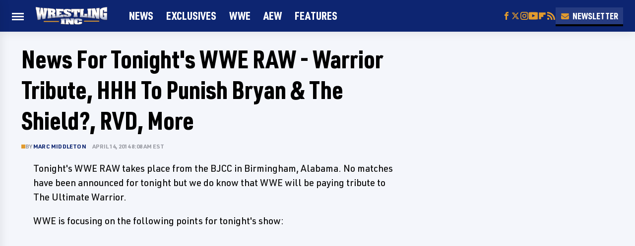

--- FILE ---
content_type: text/html
request_url: https://api.intentiq.com/profiles_engine/ProfilesEngineServlet?at=39&mi=10&dpi=936734067&pt=17&dpn=1&iiqidtype=2&iiqpcid=aca18d4e-6cc0-40c8-a56c-c8d355594ef0&iiqpciddate=1769320084945&pcid=253108b1-9511-4c6a-bf5c-6e0ceb7ff56a&idtype=3&gdpr=0&japs=false&jaesc=0&jafc=0&jaensc=0&jsver=0.33&testGroup=A&source=pbjs&ABTestingConfigurationSource=group&abtg=A&vrref=https%3A%2F%2Fwww.wrestlinginc.com
body_size: 53
content:
{"abPercentage":97,"adt":1,"ct":2,"isOptedOut":false,"data":{"eids":[]},"dbsaved":"false","ls":true,"cttl":86400000,"abTestUuid":"g_a9f67f24-9621-450c-8fc9-5c517d220b37","tc":9,"sid":-515746528}

--- FILE ---
content_type: text/html; charset=utf-8
request_url: https://www.google.com/recaptcha/api2/aframe
body_size: 268
content:
<!DOCTYPE HTML><html><head><meta http-equiv="content-type" content="text/html; charset=UTF-8"></head><body><script nonce="57oqQYpTMfUhV0qGHvyGYQ">/** Anti-fraud and anti-abuse applications only. See google.com/recaptcha */ try{var clients={'sodar':'https://pagead2.googlesyndication.com/pagead/sodar?'};window.addEventListener("message",function(a){try{if(a.source===window.parent){var b=JSON.parse(a.data);var c=clients[b['id']];if(c){var d=document.createElement('img');d.src=c+b['params']+'&rc='+(localStorage.getItem("rc::a")?sessionStorage.getItem("rc::b"):"");window.document.body.appendChild(d);sessionStorage.setItem("rc::e",parseInt(sessionStorage.getItem("rc::e")||0)+1);localStorage.setItem("rc::h",'1769320091389');}}}catch(b){}});window.parent.postMessage("_grecaptcha_ready", "*");}catch(b){}</script></body></html>

--- FILE ---
content_type: text/plain
request_url: https://rtb.openx.net/openrtbb/prebidjs
body_size: -227
content:
{"id":"48367424-c1ad-467d-80a0-462bf2599e11","nbr":0}

--- FILE ---
content_type: text/plain
request_url: https://rtb.openx.net/openrtbb/prebidjs
body_size: -227
content:
{"id":"fd193d76-3ea7-4295-98cd-ee0de07674c0","nbr":0}

--- FILE ---
content_type: text/plain; charset=UTF-8
request_url: https://at.teads.tv/fpc?analytics_tag_id=PUB_17002&tfpvi=&gdpr_consent=&gdpr_status=22&gdpr_reason=220&ccpa_consent=&sv=prebid-v1
body_size: 56
content:
MGUxMTM4MjAtYjFmNi00OWYwLWE4ZTctNzc2ZGY0Y2NmZWE3IzAtNQ==

--- FILE ---
content_type: text/plain
request_url: https://rtb.openx.net/openrtbb/prebidjs
body_size: -227
content:
{"id":"3801c48e-2555-41b3-b83f-975df45434e1","nbr":0}

--- FILE ---
content_type: text/plain
request_url: https://rtb.openx.net/openrtbb/prebidjs
body_size: -84
content:
{"id":"5e6cb92b-c917-41f2-b8cf-e3eb4c4828b7","nbr":0}

--- FILE ---
content_type: text/plain
request_url: https://rtb.openx.net/openrtbb/prebidjs
body_size: -227
content:
{"id":"a5e731e4-4f1a-48d0-a040-a1b7788cee7c","nbr":0}

--- FILE ---
content_type: text/plain; charset=utf-8
request_url: https://ads.adthrive.com/http-api/cv2
body_size: 3962
content:
{"om":["00xbjwwl","0iyi1awv","0z2q3gf2","1","1011_74_18364134","1028_8728253","10298ua7afe","10310289136970_462616255","10310289136970_579599725","10310289136970_594352012","10ua7afe","11142692","11509227","1185:1610326728","11896988","119_6208011","12010084","12168663","12169133","12171239","124843_10","124848_8","124853_8","12952198","1610326728","17x0742b","1891/84813","1dynz4oo","1ktgrre1","1oawpqmi","206_549410","2132:45868998","2132:46039823","2179:581953605305807981","2249:703669956","2307:1ktgrre1","2307:286bn7o6","2307:2syjv70y","2307:3np7959d","2307:4etfwvf1","2307:4r4pgt0w","2307:74scwdnj","2307:76odrdws","2307:794di3me","2307:7fmk89yf","2307:875v1cu3","2307:8orkh93v","2307:a4nw4c6t","2307:a566o9hb","2307:bfwolqbx","2307:bwp1tpa5","2307:cv0h9mrv","2307:fqeh4hao","2307:g749lgab","2307:g80wmwcu","2307:gdh74n5j","2307:gn3plkq1","2307:hfqgqvcv","2307:innyfbu3","2307:iqdsx7qh","2307:l5o549mu","2307:m6rbrf6z","2307:or0on6yk","2307:pi9dvb89","2307:plth4l1a","2307:r0u09phz","2307:r31xyfp0","2307:r5pphbep","2307:rzs2z5mf","2307:s2ahu2ae","2307:u4atmpu4","2307:uqph5v76","2307:xnfnfr4x","2307:z2zvrgyz","2307:zjn6yvkc","23266973","2409_25495_176_CR52092918","2409_25495_176_CR52092920","2409_25495_176_CR52092921","2409_25495_176_CR52092923","2409_25495_176_CR52150651","2409_25495_176_CR52153848","2409_25495_176_CR52153849","2409_25495_176_CR52175340","2409_25495_176_CR52178316","2409_25495_176_CR52186411","24598434","24694792","249085659","25_nin85bbg","25_oz31jrd0","25_yi6qlg3p","2636_103472_T26263647","2662_199916_8153731","2676:85729759","2676:86434782","2715_9888_262594","2715_9888_522709","2760:176_CR52186411","2760:176_CR52186412","286bn7o6","29414696","29414711","2jjp1phz","2syjv70y","3018/2f28546013fcb73976d44130113cd33a","3018/b81b24154716fdab27f4be220bf5984d","306_24598434","308_125203_18","308_125204_13","32704583","33118520","33605403","33605623","33627470","34182009","3490:CR52092921","3490:CR52092923","3490:CR52175339","3490:CR52175340","3490:CR52178316","3490:CR52212688","34945989","3646_185414_T26335189","3658_1406006_T26265352","3658_15078_fqeh4hao","3658_15078_l5o549mu","3658_15106_u4atmpu4","3658_155735_plth4l1a","3658_15886_5i3ultpz","3658_18008_hswgcqif","3658_203382_z2zvrgyz","3658_215376_T26224673","3658_22079_mne39gsk","3658_229286_bfwolqbx","3658_245791_o6vx6pv4","3658_608642_5s8wi8hf","3658_645259_T26437155","3658_94590_T26225265","3702_139777_24765527","37552784-1958-4d50-b443-d2ac912b3b0c","37cerfai","381513943572","38c74c00-cb96-4e1d-b758-7789af72768c","3aptpnuj","3kp5kuh1","3llgx2fg","3np7959d","3v2n6fcp","3xh2cwy9","3zvv1o7w","409_225990","409_226352","409_227223","409_227224","409_227226","409_227227","409_228054","43919985","44023623","44629254","45868998","458901553568","46039955","4714_18819_AV447CLUNRFSRGZGSZDVC2","47869802","481703827","485027845327","48629971","48739106","487951","488692","48877490","4etfwvf1","4n9mre1i","51372410","51372434","522567","53v6aquw","54779856","54779873","5504:203863","5510:cymho2zs","5510:echvksei","5510:ksc9r3vq","5510:quk7w53j","5510:ta6sha5k","5510:u4atmpu4","5510:ujl9wsn7","553781814","554841","557_409_220139","557_409_220159","557_409_220333","557_409_220343","557_409_220344","557_409_220354","557_409_220368","557_409_228055","557_409_228064","557_409_228065","557_409_228077","557_409_228087","557_409_228105","557_409_228348","558_93_5s8wi8hf","558_93_plth4l1a","558_93_u4atmpu4","560_74_18268083","56635908","56824595","59664270","59780459","59780461","59780474","59856354","59873208","59873223","5fd1690d-1cd4-4943-bc33-124d202f981d","5s8wi8hf","5ubl7njm","60146355","61085224","61900466","61916211","61916223","61916225","61916229","61932925","61932933","620646535425","620646535428","62187798","6226507991","6226508011","6226527055","6226534791","62278708","627301267","627309156","627309159","62764941","628086965","628153173","628222860","628360582","628444259","628444349","628444439","628456307","628456310","628456313","628456376","628456382","628456391","628622163","628622166","628622172","628622178","628622241","628622244","628622247","628683371","628687043","628687157","628687460","628687463","628803013","628841673","629007394","629009180","629167998","629168001","629168010","629168565","629171196","629171202","62946743","62946748","62946757","62976224","630928655","63100589","6365_61796_784880274628","6365_61796_790184873203","643476627005","651637461","659216891404","659713728691","65ridjkc","663293679","663293761","680_99480_697084445","680_99480_700109389","683738007","683738706","684492634","684493019","690_99485_1610326728","694912939","697189994","697190007","697525780","697525824","697876999","697877001","6ejtrnf9","6mrds7pc","6wclm3on","700109389","702397981","702423494","704889081","705115263","705115442","705115523","705117050","705119942","705127202","706320056","70_85661854","725307849769","7354_138543_85809050","7414_121891_6151379","74243_74_18364017","74243_74_18364062","74243_74_18364134","74243_74_18364241","74_18364062","74wv3qdx","793303802152","794di3me","7ab95eec-c251-40ee-b47e-f7cc379688ec","7fmk89yf","7qeykcdm","7vplnmf7","8152859","8152878","8152879","8154365","8172741","8193073","8193078","86434184","86459697","86884702","86925934","86925937","8b5u826e","8orkh93v","9057/0328842c8f1d017570ede5c97267f40d","9057/0da634e56b4dee1eb149a27fcef83898","9057/211d1f0fa71d1a58cabee51f2180e38f","97_8193073","98xzy0ek","9925w9vu","9krcxphu","9nex8xyd","a3ts2hcp","a4298nw4c6t","a4nw4c6t","a7298wye4jw","a7wye4jw","af9kspoi","axw5pt53","b5091faf-ed39-4d83-bc00-085fb52f6a52","bc5edztw","bd5xg6f6","bfwolqbx","bhcgvwxj","c9ade40e-85de-4c0e-8ba6-e3ef3d4db4ff","cbg18jr6","cd40m5wq","cr-2azmi2ttu9vd","cr-2azmi2ttubwe","cr-9c_u2zj6tzdreuzu","cr-9cqtwg3qw8rhx5","cr-9hxzbqc08jrgv2","cr-aawz3f0uubwj","cr-aawz3f0wubwj","cr-aepqm9vqu9vd","cr-flbd4mx4u9vd","cr-flbd4mx4ubwe","cr-u0axeq6vuatj","cr223-deyy4f4qxeu","cv0h9mrv","cymho2zs","d787e59e-c604-452f-bede-f37501bd2cf0","dif1fgsg","dsugp5th","eb9vjo1r","echvksei","edkk1gna","extremereach_creative_76559239","f3craufm","f3h9fqou","f4c754f8-1595-4e73-b763-a8af5be9de6b","fcn2zae1","fleb9ndb","fqeh4hao","fso39hpp","funmfj04","g1cx0n31","g749lgab","ggcfqued","gn3plkq1","gv7spfm4","h0cw921b","hbje7ofi","hf298qgqvcv","hfqgqvcv","hu52wf5i","i90isgt0","iqdsx7qh","ixtrvado","jd035jgw","jsy1a3jk","k0csqwfi","k0zxl8v3","k2xfz54q","kk5768bd","knoebx5v","l2s786m6","l45j4icj","l5o549mu","lizgrou8","ll77hviy","m6rbrf6z","mnzinbrt","mul4id76","muvxy961","mznp7ktv","n8w0plts","n9ths0wd","ncfr1yiw","nsqnexud","ntjn5z55","o2s05iig","ofoon6ir","okem47bb","owpdp17p","oz31jrd0","p8xeycv0","pi9dvb89","pkydekxi","pl298th4l1a","plth4l1a","ppn03peq","q1kdv2e7","qt09ii59","r2tvoa5i","s2ahu2ae","s4s41bit","t34l2d9w","t7d69r6a","ta6sha5k","ti0s3bz3","u3i8n6ef","u4atmpu4","u8px4ucu","uc3gjkej","uhebin5g","ujl9wsn7","v705kko8","vdcb5d4i","ven7pu1c","w04jlltv","w15c67ad","wih2rdv3","wp3sy74c","ws5qkh9j","ww2ziwuk","x61c6oxa","xdaezn6y","xnx5isri","xoqodiix","y96tvrmt","yass8yy7","ygwxiaon","yi6qlg3p","z0t9f1cw","z2zvrgyz","z5qnendg","zep75yl2","zi298sbjpsl","zisbjpsl","zmciaqa3","zpm9ltrh","zwzjgvpw","7979132","7979135"],"pmp":[],"adomains":["123notices.com","1md.org","about.bugmd.com","acelauncher.com","adameve.com","akusoli.com","allyspin.com","askanexpertonline.com","atomapplications.com","bassbet.com","betsson.gr","biz-zone.co","bizreach.jp","braverx.com","bubbleroom.se","bugmd.com","buydrcleanspray.com","byrna.com","capitaloneshopping.com","clarifion.com","combatironapparel.com","controlcase.com","convertwithwave.com","cotosen.com","countingmypennies.com","cratedb.com","croisieurope.be","cs.money","dallasnews.com","definition.org","derila-ergo.com","dhgate.com","dhs.gov","displate.com","easyprint.app","easyrecipefinder.co","fabpop.net","familynow.club","fla-keys.com","folkaly.com","g123.jp","gameswaka.com","getbugmd.com","getconsumerchoice.com","getcubbie.com","gowavebrowser.co","gowdr.com","gransino.com","grosvenorcasinos.com","guard.io","hero-wars.com","holts.com","instantbuzz.net","itsmanual.com","jackpotcitycasino.com","justanswer.com","justanswer.es","la-date.com","lightinthebox.com","liverrenew.com","local.com","lovehoney.com","lulutox.com","lymphsystemsupport.com","manualsdirectory.org","meccabingo.com","medimops.de","mensdrivingforce.com","millioner.com","miniretornaveis.com","mobiplus.me","myiq.com","national-lottery.co.uk","naturalhealthreports.net","nbliver360.com","nikke-global.com","nordicspirit.co.uk","nuubu.com","onlinemanualspdf.co","original-play.com","outliermodel.com","paperela.com","paradisestays.site","parasiterelief.com","peta.org","photoshelter.com","plannedparenthood.org","playvod-za.com","printeasilyapp.com","printwithwave.com","profitor.com","quicklearnx.com","quickrecipehub.com","rakuten-sec.co.jp","rangeusa.com","refinancegold.com","robocat.com","royalcaribbean.com","saba.com.mx","shift.com","simple.life","spinbara.com","systeme.io","taboola.com","tackenberg.de","temu.com","tenfactorialrocks.com","theoceanac.com","topaipick.com","totaladblock.com","usconcealedcarry.com","vagisil.com","vegashero.com","vegogarden.com","veryfast.io","viewmanuals.com","viewrecipe.net","votervoice.net","vuse.com","wavebrowser.co","wavebrowserpro.com","weareplannedparenthood.org","xiaflex.com","yourchamilia.com"]}